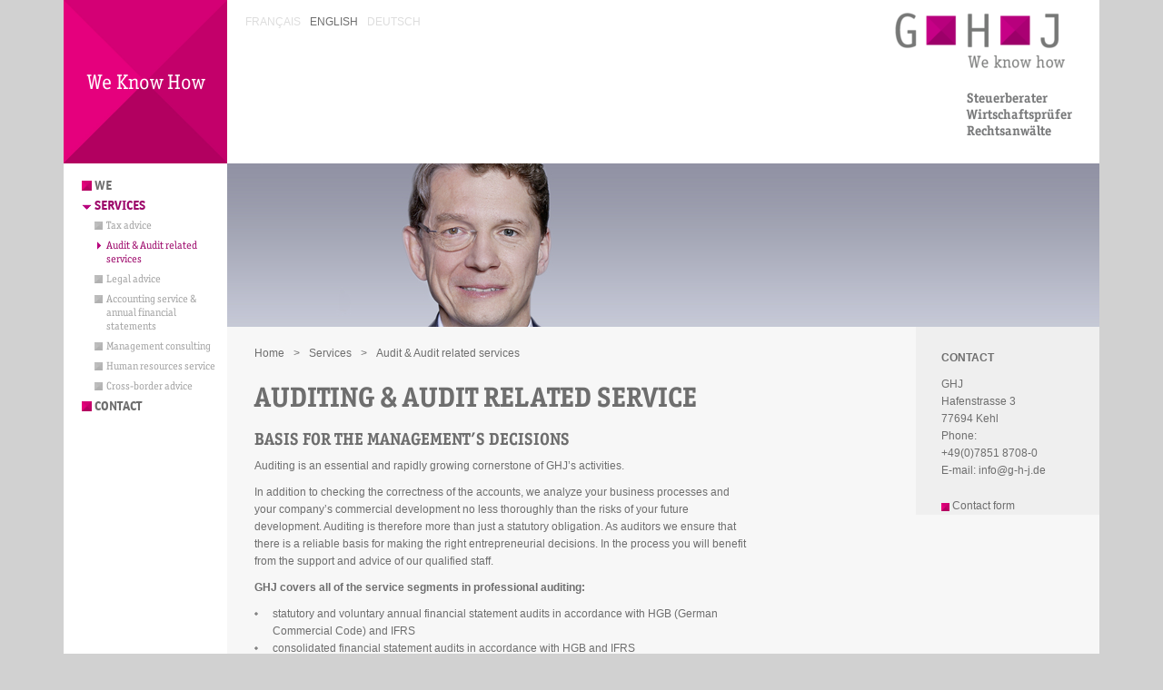

--- FILE ---
content_type: text/html; charset=utf-8
request_url: https://www.g-h-j.de/en/leistungen/wirtschaftspruefung.php
body_size: 3942
content:
<!DOCTYPE html>
<html lang="en" class="pagestatus-init">
  <head>
    <title>Auditing &amp; Audit related service - GHJ</title>
    <!--
      Diese Seite wurde mit Weblication® CMS erstellt.
      Weblication® ist ein Produkt der Scholl Communications AG in 77694 Kehl.
      Weitere Informationen finden Sie unter http://www.weblication.de bzw. http://scholl.de.
    -->
    <meta name="Description" content="Basis for the management’s decisions"/>
    <meta name="Keywords" content=""/>
    <meta name="Robots" content="index, noodp"/>
    <meta charset="UTF-8" />
    <meta name="viewport" content="width=device-width, initial-scale=1"/>
    <meta name="Generator" content="Weblication® CMS"/>
    <!--[if IE]><meta http-equiv="x-ua-compatible" content="IE=edge" /><![endif]-->
    <meta name="facebook-domain-verification" content="3xba98j0habf1b4ewheujgyxqxttzo"/>
    <!-- HREFLANG: Pfad: /fr/leistungen/wirtschaftspruefung.php --><link rel="alternate" hreflang="fr" href="https://www.g-h-j.de/fr/leistungen/wirtschaftspruefung.php"/>
<!-- HREFLANG: Pfad: /en/leistungen/wirtschaftspruefung.php --><link rel="alternate" hreflang="en" href="https://www.g-h-j.de/en/leistungen/wirtschaftspruefung.php"/>
<!-- HREFLANG: Pfad: /de/leistungen/wirtschaftspruefung.php --><link rel="alternate" hreflang="de" href="https://www.g-h-j.de/de/leistungen/wirtschaftspruefung.php"/>
    <link rel="shortcut icon" href="/wLayout/wGlobal/layout/images/favicon.ico"/>
    <link rel="icon" href="/wLayout/wGlobal/layout/images/favicon.ico"/>
    <link rel="apple-touch-icon" href="/wLayout/wGlobal/layout/images/apple-touch-icon.png"/>
    <link rel="canonical" href="/en/leistungen/wirtschaftspruefung.php"/>
        <script type="text/javascript">wNavidStandard='1266092578736';wProjectPath='/en';hdLimitDpr='1.5';lightboxType=''; </script>
    <link rel="stylesheet" href="/wLayout/wGlobal/layout/styles/optimized/design.css"/>
<link rel="stylesheet" href="/wLayout/wGlobal/layout/styles/optimized/font-awesome.min.css"/>
<link rel="stylesheet" href="/wLayout/wGlobal/layout/styles/optimized/jquery.fancybox.css"/>
    <!--[if IE 7]><link rel="stylesheet" type="text/css" href="/wLayout/wGlobal/layout/styles/design-ie7.css"/><![endif]-->
    <script>var wCe = "399a29";</script><script src="/wLayout/wGlobal/layout/scripts/items/jquery.js"></script>
<script src="/wLayout/wGlobal/layout/scripts/items/jquery-ui.js"></script>
<script src="/wLayout/wGlobal/layout/scripts/items/jquery.fancybox.js"></script>
<script src="/wLayout/wGlobal/layout/scripts/optimized/css.js"></script>
<script src="/wLayout/wGlobal/layout/scripts/optimized/ui.js"></script>
<script src="/wLayout/wGlobal/layout/scripts/optimized/design.js"></script>
<script src="/wLayout/wGlobal/layout/scripts/items/optimized/bannerSlider.js"></script>
  </head>
  <body class="body project-en subdir-leistungen object-default"><div id="blockMainOuter"><div id="blockMain"><div id="blockMainInner"><div id="blockTop"><div id="blockTopInner"><div id="wirWissenWie"><a href="/en/" title="Home"><span>We Know How</span></a></div><div id="blockTopLogo"><a id="logo" href="/en/" title="Home"><img src="/wLayout/wGlobal/layout/images/weblication/wThumbnails/logo-en-9677cdb8fe5f462g95607d5783385dcf.png" alt="Logo" height="61" width="195" data-src2x="/wLayout/wGlobal/layout/images/logo-en.png" data-size="5160"/></a><div id="languageSelector"><a class="lang" href="/fr/leistungen/wirtschaftspruefung.php"><img src="/wLayout/wGlobal/layout/images/flags/fr.gif" alt="Français" title="Français"/><span>Français</span></a><a class="langCurrent" href="/en/leistungen/wirtschaftspruefung.php"><img src="/wLayout/wGlobal/layout/images/flags/en.gif" alt="English" title="English"/><span>English</span></a><a class="lang" href="/de/leistungen/wirtschaftspruefung.php"><img src="/wLayout/wGlobal/layout/images/flags/de.gif" alt="Deutsch" title="Deutsch"/><span>Deutsch</span></a></div><div id="claim"><span>Steuerberater</span><span>Wirtschaftsprüfer</span><span>Rechtsanwälte</span></div><div class="clearBoth"> </div></div><div class="clearBoth"> </div></div></div><div id="blockBeforeLeftContentRight"><div id="blockBeforeLeftContentRightInner"><div id="blockLeft"><div id="blockLeftInner"><div id="navigationMain"><ul data-togglerText="Navigation" class="navLevelContainer navLevel1Container"><li class="navLevel navLevel1 navLevelDefault navLevel1Default "><a class="navLevel navLevel1 navLevelDefault navLevel1Default" href="/en/unternehmen/">We</a></li><li class="navLevel navLevel1 navLevelOpenDescendantSelected navLevel1OpenDescendantSelected "><a class="navLevel navLevel1 navLevelOpenDescendantSelected navLevel1OpenDescendantSelected" title="" href="/en/leistungen/">Services</a><ul class="navLevelContainer navLevel2Container"><li class="navLevel navLevel2 navLevelDefault navLevel2Default "><a class="navLevel navLevel2 navLevelDefault navLeve21Default" title="" href="/en/leistungen/steuerberatung.php">Tax advice</a></li><li class="navLevel navLevel2 navLevelSelected navLevel2Selected "><a class="navLevel navLevel2 navLevelSelected navLevel2Selected" title="" href="/en/leistungen/wirtschaftspruefung.php">Audit &amp; Audit related services</a></li><li class="navLevel navLevel2 navLevelDefault navLevel2Default "><a class="navLevel navLevel2 navLevelDefault navLeve21Default" title="" href="/en/leistungen/rechtsberatung.php">Legal advice</a></li><li class="navLevel navLevel2 navLevelDefault navLevel2Default "><a class="navLevel navLevel2 navLevelDefault navLeve21Default" title="" href="/en/leistungen/rechnungswesen-service.php">Accounting service &amp; annual financial statements</a></li><li class="navLevel navLevel2 navLevelDefault navLevel2Default "><a class="navLevel navLevel2 navLevelDefault navLeve21Default" title="" href="/en/leistungen/betriebswirtschaftliche-beratung.php">Management consulting</a></li><li class="navLevel navLevel2 navLevelDefault navLevel2Default "><a class="navLevel navLevel2 navLevelDefault navLeve21Default" title="" href="/en/leistungen/personalservice.php">Human resources service</a></li><li class="navLevel navLevel2 navLevelDefault navLevel2Default "><a class="navLevel navLevel2 navLevelDefault navLeve21Default" title="" href="/en/leistungen/grenzueberschreitend.php">Cross-border advice</a></li></ul></li><li class="navLevel navLevel1 navLevelDefault navLevel1Default "><a class="navLevel navLevel1 navLevelDefault navLevel1Default" href="/en/kontakt/">Contact</a></li></ul></div><div id="areaContent4Global"></div></div></div><div id="blockBefore" class="blockBefore"><div id="blockBeforeInner" class="blockBeforeInner"><div id="areaContent3Global"><div id="areaContent3Include" class="elementContentNavigation"><div class="elementStandard elementList elementList-bannerSlider elementList-bannerSlider_var26" id="list_7bd71961"><div class="listBannerSlider_var26 numberChanges-1" id="bannerSlider_7bd71961" data-fadetime="4" data-animation="fadeIn" data-animationduration="600" data-previewanimation="" data-preventeventsontouch="1" data-allowtouch="" data-embedtype="" data-numberentries="5" data-currententry="1" data-hasinit="0"><div class="listInner"><script type="text/javascript">/*<![CDATA[*/
              
                
              function selectEntry_7bd71961(position){               
                selectListEntryBannerSlider('7bd71961', position);                                             
              }   
              
              jQuery(document).ready(function(){
                var initDelay = ('' == '' ? 0 : parseInt('') * 1000);              
                if('' != ''){
                  window.bannerSliderObjects['7bd71961'] = {};
                  selectListEntryBannerSlider('7bd71961', parseInt(), {'animation' : 'none'});
                }                    
                window.setTimeout(function(){
                  initBannerSlider('7bd71961');               
                }, initDelay);
              });                                             
      
            /*]]>*/</script><div class="aaa listEntries listEntries5"><div class="listEntriesInner" id="listEntries_7bd71961"><div class="listEntry listEntry_1 listEntrySelected listEntrySelectedInit listEntryProgress listEntryObject-object.default listEntryObject-object.default_var"><div class="listEntryInner"><img src="/media/img/banner/weblication/wThumbnails/banner-person-3-47d29a6082c32f5gcfbc7c7710f23b09.jpg" alt="" height="180" width="960" class="listEntryImage" data-src2x="/media/img/banner/weblication/wThumbnails/banner-person-3-47d29a6082c32f5gcfbc7c7710f23b09@2x.jpg"/><div class="listEntryInfoLayer"><span class="invisible"> </span></div></div></div><div class="listEntry listEntry_2 listEntryObject-object.default listEntryObject-object.default_var"><div class="listEntryInner"><img src="/media/img/banner/banner-en/weblication/wThumbnails/header_wirtschaftsberatung_EN-5ec4df3ea1df902geb3a132770bb26e8.jpg" alt="" height="180" width="960" class="listEntryImage" data-src2x="/media/img/banner/banner-en/weblication/wThumbnails/header_wirtschaftsberatung_EN-5ec4df3ea1df902geb3a132770bb26e8@2x.jpg"/><div class="listEntryInfoLayer"><span class="invisible"> </span></div></div></div><div class="listEntry listEntry_3 listEntryObject-object.default listEntryObject-object.default_var"><div class="listEntryInner"><img src="/media/img/banner/banner-en/weblication/wThumbnails/header_rechtsberatung_EN-0feadd7c5452c0cg388d2f35d4afb074.jpg" alt="" height="180" width="960" class="listEntryImage" data-src2x="/media/img/banner/banner-en/weblication/wThumbnails/header_rechtsberatung_EN-0feadd7c5452c0cg388d2f35d4afb074@2x.jpg"/><div class="listEntryInfoLayer"><span class="invisible"> </span></div></div></div><div class="listEntry listEntry_4 listEntryObject-object.default listEntryObject-object.default_var"><div class="listEntryInner"><img src="/media/img/banner/banner-en/weblication/wThumbnails/header_grenzueberschreitend_EN-c45f3242eb46c5cg1bc9ea3a6d69647b.jpg" alt="" height="180" width="960" class="listEntryImage" data-src2x="/media/img/banner/banner-en/weblication/wThumbnails/header_grenzueberschreitend_EN-c45f3242eb46c5cg1bc9ea3a6d69647b@2x.jpg"/><div class="listEntryInfoLayer"><span class="invisible"> </span></div></div></div><div class="listEntry listEntry_5 listEntryObject-object.default listEntryObject-object.default_var"><div class="listEntryInner"><img src="/media/img/banner/banner-en/weblication/wThumbnails/header_steuerberatung_EN-7d420835270c2c0gfc46ba1d721ed051.jpg" alt="" height="180" width="960" class="listEntryImage" data-src2x="/media/img/banner/banner-en/weblication/wThumbnails/header_steuerberatung_EN-7d420835270c2c0gfc46ba1d721ed051@2x.jpg"/><div class="listEntryInfoLayer"><span class="invisible"> </span></div></div></div></div></div><div class="listMoverBack" onclick="selectEntry_7bd71961('-')"><div class="listMoverBackInner"> </div></div><div class="listMoverForward" onclick="selectEntry_7bd71961('+')"><div class="listMoverForwardInner"> </div></div></div></div></div></div><div class="elementContentPage" id="pageContent3"><!--CONTENT:START--><!--CONTENT:STOP--></div></div></div></div><div id="blockLeftContentRight"><div id="blockLeftContentRightInner"><div id="blockContent" class="blockContent"><div id="blockContentInner" class="blockContentInner"><div id="navigationBreadcrumb"><div><a href="/en/">Home</a><a title="" href="/en/leistungen/">Services</a><a title="" href="/en/leistungen/wirtschaftspruefung.php">Audit &amp; Audit related services</a></div></div><!--CONTENT:START--><div class="elementStandard elementHeadline elementHeadline_var0" id="anchor_e69905d6_Auditing---Audit-related-service"><h1>Auditing &amp; Audit related service</h1></div><div class="elementStandard elementHeadline elementHeadline_var0" id="anchor_96d7a234_Basis-for-the-management---s-decisions"><h2>Basis for the management’s decisions</h2></div><div class="elementStandard elementText"><p>Auditing is an essential and rapidly growing cornerstone of GHJ’s activities.</p>
<p>In addition to checking the correctness of the accounts, we analyze your business processes and your company’s commercial development no less thoroughly than the risks of your future development. Auditing is therefore more than just a statutory obligation. As auditors we ensure that there is a reliable basis for making the right entrepreneurial decisions. In the process you will benefit from the support and advice of our qualified staff. </p>
<p><strong>GHJ covers all of the service segments in professional auditing:</strong></p><ul><li>statutory and voluntary annual financial statement audits in accordance with HGB (German Commercial Code) and IFRS</li><li>consolidated financial statement audits in accordance with HGB and IFRS</li><li>review of annual financial statements or reporting packages</li><li>reviews in connection with the foundation, acquisition, disposal or transformation of companies and participating interests</li><li>audits in accordance with German Renewable Energy Act (EEG) and the German Combined Heat and Power Generation Act (KWK-G)</li><li>due diligence analyses</li><li>audit of reorganization concepts</li><li>special audits (e.g. in accordance with the German Law on Budgetary Procedures (HGrG), the German Real Estate Agent and Commercial Construction Industry Ordinance, (MaBV) and the German Packaging Ordinance (VerpackV)</li></ul></div><!--CONTENT:STOP--><div id="areaContent6Global"><!--CONTENT:START--><!--CONTENT:STOP--></div></div></div><div id="blockRight"><div id="blockRightInner"><div id="areaContent2Global"><div class="elementIncludeGroup"><div class="elementStandard elementText"><p><strong>CONTACT</strong></p>
<p>GHJ<br/>
Hafenstrasse 3<br/>77694 Kehl<br/>
Phone: <br/>+49(0)7851 8708-0<br/>
E-mail: <a href="#wEmpty" onclick="wSendMailNospam('info|g-h-j.de');return false;">info@g-h-j.de</a></p></div><div class="elementStandard elementLink elementLink_var0"><a href="/en/kontakt/" title="Contact form" class="intern">Contact form</a></div></div><div id="areaContent2Include" class="elementContentNavigation"></div><div class="elementContentPage" id="pageContent2"><!--CONTENT:START--><!--CONTENT:STOP--></div></div></div></div><div class="clearBoth"> </div></div></div></div></div></div></div><div id="blockBottom"><div id="blockBottomInner"><div id="areaContent5Global"><div id="areaContent5GlobalInner"></div></div><div id="navigationMeta"><ul><li class="navLevel navLevel1 navLevelDefault navLevel1Default "><a class="navLevel navLevel1 navLevelDefault navLevel1Default " title="" href="/en/kontakt/">Contact</a></li><li class="navLevel navLevel1 navLevelDefault navLevel1Default "><a class="navLevel navLevel1 navLevelDefault navLevel1Default " title="" href="/en/kontakt/anfahrt.php">Map</a></li><li class="navLevel navLevel1 navLevelDefault navLevel1Default "><a class="navLevel navLevel1 navLevelDefault navLevel1Default " title="" href="/en/impressum/">Imprint</a></li><li class="navLevel navLevel1 navLevelDefault navLevel1Default "><a class="navLevel navLevel1 navLevelDefault navLevel1Default " title="" href="/en/datenschutz/">Disclaimer</a></li><li class="navLevelDummy"><span></span></li></ul></div><div class="clearBoth"> </div></div></div><div id="blockPost"><div id="blockPostInner"><div id="areaContent7Global"><!--CONTENT:START--><!--CONTENT:STOP--></div></div></div></div>
    
     
       <div id="cookieNotice">
         <div class="cookie-info">This website uses cookies. By using the website you agree to the use of cookies. 
 <a href="/en/datenschutz/">privacy information</a>
</div><button id="cookieNoticeCloser" onclick="document.cookie = 'hideCookieNotice=1;path=/;expires=Fri, 31 Dec 9999 23:59:59 GMT';jQuery('#cookieNotice').slideUp()">Close</button>
                </div>
     
   </body>
</html>


--- FILE ---
content_type: application/javascript
request_url: https://www.g-h-j.de/wLayout/wGlobal/layout/scripts/items/optimized/bannerSlider.js
body_size: 4229
content:
if(typeof(window.bannerSliderObjects) == 'undefined'){  window.bannerSliderObjects = {};}function initBannerSlider(listId, preselectedEntry){  window.bannerSliderObjects[listId] = {};                window.bannerSliderObjects[listId]['numberChanges'] = -1;  var fadeTime             = jQuery('#bannerSlider_' + listId).data('fadetime');  var animation            = jQuery('#bannerSlider_' + listId).data('animation');  var animationDuration    = jQuery('#bannerSlider_' + listId).data('animationduration');  var numberEntries        = jQuery('#bannerSlider_' + listId).data('numberentries');                          var currentEntry         = jQuery('#bannerSlider_' + listId).data('currententry');  var preventEventsOnTouch = jQuery('#bannerSlider_' + listId).data('preventeventsontouch');  var allowtouch           = jQuery('#bannerSlider_' + listId).data('allowtouch');      onAfterSelectListEntryBannerSlider(listId, 0, true);                   if(typeof(fadeTime) != 'undefined' && fadeTime != '' && fadeTime != 0){    jQuery('#bannerSlider_' + listId).data('intervalcount', 1);    window.bannerSliderObjects[listId]['interval'] = window.setInterval(function(){jQuery('#bannerSlider_' + listId).data('intervalcount', jQuery('#bannerSlider_' + listId).data('intervalcount') + 1);if(jQuery('#bannerSlider_' + listId).data('intervalcount') >= 128){window.clearInterval(window.bannerSliderObjects[listId]['interval'])};selectListEntryBannerSlider(listId, "+")}, fadeTime * 1000);    jQuery(window).blur(function(){      window.clearInterval(window.bannerSliderObjects[listId]['interval']);    });    jQuery(window).focus(function(){      window.clearInterval(window.bannerSliderObjects[listId]['interval']);      window.bannerSliderObjects[listId]['interval'] = window.setInterval(function(){jQuery('#bannerSlider_' + listId).data('intervalcount', jQuery('#bannerSlider_' + listId).data('intervalcount') + 1);if(jQuery('#bannerSlider_' + listId).data('intervalcount') >= 128){window.clearInterval(window.bannerSliderObjects[listId]['interval'])};selectListEntryBannerSlider(listId, "+")}, fadeTime * 1000);    });  }                                                                                                                                                    if(jQuery('#bannerSlider_' + listId + ' .listEntries .listEntry').length > 1 && allowtouch != 'no'){    if(window.name.indexOf('fancy') == -1 && /(slide|scroll)/.test(animation) && ('ontouchstart' in window || window.DocumentTouch && document instanceof DocumentTouch)){      jQuery('body').bind('touchstart', function(event){                  if(jQuery(event.target).closest('#bannerSlider_' + listId + ' .listEntries').length != 0){                   window.bannerSliderObjects[listId]['mouseStartX'] = event.originalEvent.touches[0].pageX;          window.bannerSliderObjects[listId]['mouseStartY'] = event.originalEvent.touches[0].pageY;          window.bannerSliderObjects[listId]['mouseStartInnerMarginLeft'] = parseInt(jQuery('#listEntries_' + listId).css('margin-left'));          window.bannerSliderObjects[listId]['touchdirection'] = '';                }                                                                                                                                    });            jQuery('body').bind('touchmove', function(event){         if(window.bannerSliderObjects[listId] && window.bannerSliderObjects[listId]['mouseStartX']){              window.bannerSliderObjects[listId]['mouseX'] = event.originalEvent.touches[0].pageX;          window.bannerSliderObjects[listId]['mouseY'] = event.originalEvent.touches[0].pageY;          window.bannerSliderObjects[listId]['divX']   = window.bannerSliderObjects[listId]['mouseX'] - window.bannerSliderObjects[listId]['mouseStartX'];          window.bannerSliderObjects[listId]['divY']   = window.bannerSliderObjects[listId]['mouseY'] - window.bannerSliderObjects[listId]['mouseStartY'];          var diffX = window.bannerSliderObjects[listId]['divX'] > 0 ? window.bannerSliderObjects[listId]['divX'] : - window.bannerSliderObjects[listId]['divX'];          var diffY = window.bannerSliderObjects[listId]['divY'] > 0 ? window.bannerSliderObjects[listId]['divY'] : - window.bannerSliderObjects[listId]['divY'];          if(diffX > 10 && diffX > diffY){            listEntryBannerSliderMove(listId);            window.bannerSliderObjects[listId]['touchdirection'] = 'h';            if(preventEventsOnTouch == '1'){              event.preventDefault();            }              }          else if(window.bannerSliderObjects[listId]['touchdirection'] == ''){            window.bannerSliderObjects[listId]['touchdirection'] = 'v';                    }        }      });            jQuery('body').bind('touchend', function(event){          if(jQuery(event.target).closest('#bannerSlider_' + listId + ' .listEntries').length != 0){          //event.preventDefault();           if(window.bannerSliderObjects[listId] && window.bannerSliderObjects[listId]['mouseStartX']){             if(window.bannerSliderObjects[listId]['touchdirection'] == 'h'){              bannerSliderMoveEnd(listId);                      }           }        }      });    }                                                            jQuery('#bannerSlider_' + listId + ' .listEntries').mousedown(function(event){      window.clearInterval(window.bannerSliderObjects[listId]['interval']);      event.preventDefault ? event.preventDefault() : event.returnValue = false;      event.stopPropagation ? event.stopPropagation() : event.cancelBubble = true;      window.bannerSliderObjects[listId]['mouseStartX'] = event.pageX;      window.bannerSliderObjects[listId]['mouseStartInnerMarginLeft'] = parseInt(jQuery('#listEntries_' + listId).css('margin-left'));          });        jQuery(document).mousemove(function(event){      if(window.bannerSliderObjects[listId] && window.bannerSliderObjects[listId]['mouseStartX']){          window.bannerSliderObjects[listId]['mouseX'] = event.pageX;        window.bannerSliderObjects[listId]['divX'] = window.bannerSliderObjects[listId]['mouseX'] - window.bannerSliderObjects[listId]['mouseStartX'];        listEntryBannerSliderMove(listId);       }    });        jQuery(document).mouseup(function(e){      if(window.bannerSliderObjects[listId] && window.bannerSliderObjects[listId]['mouseStartX']){        bannerSliderMoveEnd(listId);      }    });  }        jQuery('#listEntries_' + listId + ' .listEntryProgress').removeClass('listEntryProgress');        if(animation == 'scrollHorizontal'){    var scrollingElement      = jQuery('#bannerSlider_' + listId).find('.listEntries');    var scrollingElementInner = jQuery('#bannerSlider_' + listId).find('.listEntriesInner');      scrollingElementInner.children('*').each(function(index){       jQuery(this).css('width', jQuery(this).width());    });    var lastElementInner      = scrollingElementInner.children('*:last');      var marginRight           = isNaN(lastElementInner.css('margin-right')) ? 0 : Math.round(lastElementInner.css('margin-right'));    var offsetRightLastElementInner = lastElementInner.get(0).offsetLeft + lastElementInner.outerWidth() + marginRight;        scrollingElementInner.css({'width' : String(offsetRightLastElementInner) + 'px'});        jQuery('#bannerSlider_' + listId + ' .listMoverForward').removeAttr('onclick').click(function(){      var scrollingElement      = jQuery(this).parent().parent().find('.listEntries');      var scrollingElementInner = jQuery(this).parent().parent().find('.listEntriesInner');      var movingWidth  = scrollingElement.innerWidth();      var innerWidth   = scrollingElementInner.width();        var right        = - (Math.round(scrollingElement.width()) - (isNaN(parseInt(scrollingElementInner.css('margin-left'))) ? 0 : Math.round(parseFloat(scrollingElementInner.css('margin-left')))) - scrollingElementInner.width());      var rest         = right % movingWidth;            if(right < 20){        movingWidth = 0;      }                else if(right < movingWidth + 20){        movingWidth = right;      }      else if(rest < -20){        movingWidth = rest;      }                  var duration = animationDuration;      if(right > 0){          scrollingElementInner.animate({'margin-left' : '-=' + String(movingWidth)}, {'duration' : duration, 'done' : function(){          var leftContainer = parseInt(jQuery('#listEntries_' + listId).css('margin-left'));          var position = 1;          var minLeft  = 1000000;          var curLeft  = 0;                    jQuery('#listEntries_' + listId + ' .listEntry').each(function(index){            curLeft = Math.abs(jQuery(this).position().left + leftContainer);            if(curLeft < minLeft){              minLeft = curLeft;              position = index + 1;            }          });          var rightNew = - (Math.round(scrollingElement.width()) - (isNaN(parseInt(scrollingElementInner.css('margin-left'))) ? 0 : Math.round(parseFloat(scrollingElementInner.css('margin-left')))) - scrollingElementInner.width());          if(rightNew == 0){            jQuery('#bannerSlider_' + listId).addClass('lastEntryVisible');          }          else{            jQuery('#bannerSlider_' + listId).removeClass('lastEntryVisible');          }          jQuery('#bannerSlider_' + listId).data('currententry', position);                                          selectListEntryBannerSliderPreview(listId, position);              onAfterSelectListEntryBannerSlider(listId, position - 1);          }});            }     });    jQuery('#bannerSlider_' + listId + ' .listMoverBack').removeAttr('onclick').click(function(){      var scrollingElement      = jQuery(this).parent().parent().find('.listEntries');      var scrollingElementInner = jQuery(this).parent().parent().find('.listEntriesInner');      var movingWidth  = scrollingElement.innerWidth();      var innerWidth   = scrollingElementInner.width();        var left         = parseInt(scrollingElementInner.css('margin-left'));      var rest         = left % movingWidth;      if(rest > -20){        movingWidth = movingWidth - rest;      }      else{        movingWidth = rest != 0 ? -rest : movingWidth;      }                         jQuery('#bannerSlider_' + listId).removeClass('lastEntryVisible');                      var duration = animationDuration;      if(left < 0){        scrollingElementInner.animate({'margin-left' : '+=' + String(movingWidth)}, {'duration' : duration, 'done' : function(){          var leftContainer = parseInt(jQuery('#listEntries_' + listId).css('margin-left'));          var position = 1;          var minLeft  = 1000000;          var curLeft  = 0;                    jQuery('#listEntries_' + listId + ' .listEntry').each(function(index){            curLeft = Math.abs(jQuery(this).position().left + leftContainer);            if(curLeft < minLeft){              minLeft = curLeft;              position = index + 1;            }          });            jQuery('#bannerSlider_' + listId).data('currententry', position);                                          selectListEntryBannerSliderPreview(listId, position);              onAfterSelectListEntryBannerSlider(listId, position - 1);          }});              }    });      }      jQuery('#listEntries_' + listId + ' .listEntrySelectedInit').addClass('listEntrySelectedReady');               }function listEntryBannerSliderMove(listId){  var numberEntries     = jQuery('#bannerSlider_' + listId).data('numberentries');  var currentEntry      = jQuery('#bannerSlider_' + listId).data('currententry');  var animation         = jQuery('#bannerSlider_' + listId).data('animation');    var positionNext      = currentEntry + 1;  var positionPrev      = currentEntry - 1;        if(positionNext > numberEntries){    positionNext = 1;  }  if(positionPrev < 0){    positionPrev = numberEntries;  }        var slideWidth        = jQuery('#listEntries_' + listId + ' .listEntry:eq(' + String(currentEntry - 1) + ')').width();  var widthSlideCurrent = jQuery('#listEntries_' + listId + ' .listEntry:eq(' + String(currentEntry - 1) + ')').innerWidth()                       if(animation == 'scrollHorizontal'){    var scrollingElement      = jQuery('#listEntries_' + listId).parent();    var scrollingElementInner = jQuery('#listEntries_' + listId);    var movingWidth  = scrollingElement.innerWidth();    var innerWidth   = scrollingElementInner.width();      var right        = - (Math.round(scrollingElement.width()) - (isNaN(parseInt(scrollingElementInner.css('margin-left'))) ? 0 : Math.round(parseFloat(scrollingElementInner.css('margin-left')))) - scrollingElementInner.width());    var rest         = right % movingWidth;        if(right < 20){      movingWidth = 0;    }              else if(right < movingWidth + 20){      movingWidth = right;    }    else if(rest < -20){      movingWidth = rest;    }      if(window.bannerSliderObjects[listId]['divX'] < 0 && (scrollingElement.width() - scrollingElementInner.width()) < window.bannerSliderObjects[listId]['mouseStartInnerMarginLeft'] + window.bannerSliderObjects[listId]['divX']){             scrollingElementInner.css({'margin-left' : String(window.bannerSliderObjects[listId]['mouseStartInnerMarginLeft'] + window.bannerSliderObjects[listId]['divX']) + 'px'});      }    else if(window.bannerSliderObjects[listId]['divX'] > 0 && window.bannerSliderObjects[listId]['mouseStartInnerMarginLeft'] + window.bannerSliderObjects[listId]['divX'] < 0){             scrollingElementInner.css({'margin-left' : String(window.bannerSliderObjects[listId]['mouseStartInnerMarginLeft'] + window.bannerSliderObjects[listId]['divX']) + 'px'});      }         }  else if(animation == 'slideHorizontal'){    if(window.bannerSliderObjects[listId]['divX'] > 0){      if(typeof jQuery('#listEntries_' + listId + ' .listEntry:eq(' + String(positionPrev - 1) + ')').data('position') == 'undefined'){        jQuery('#listEntries_' + listId + ' .listEntry:eq(' + String(positionPrev - 1) + ')').data('position', jQuery('#listEntries_' + listId + ' .listEntry:eq(' + String(positionPrev - 1) + ')').css('position'));      }             jQuery('#listEntries_' + listId + ' .listEntry:eq(' + String(positionPrev - 1) + ')').css({position: 'absolute', display: 'block', width: '100%', top: 0, left: String(window.bannerSliderObjects[listId]['divX'] - slideWidth) +  'px'});;      jQuery('#listEntries_' + listId + ' .listEntry:eq(' + String(currentEntry - 1) + ')').css({width: String(widthSlideCurrent) + 'px', display: 'block', 'margin-left' : window.bannerSliderObjects[listId]['divX']});    }    else if(window.bannerSliderObjects[listId]['divX'] < 0){      if(typeof jQuery('#listEntries_' + listId + ' .listEntry:eq(' + String(positionNext - 1) + ')').data('position') == 'undefined'){        jQuery('#listEntries_' + listId + ' .listEntry:eq(' + String(positionNext - 1) + ')').data('position', jQuery('#listEntries_' + listId + ' .listEntry:eq(' + String(positionNext - 1) + ')').css('position'));      }             jQuery('#listEntries_' + listId + ' .listEntry:eq(' + String(positionNext - 1) + ')').css({position: 'absolute', display: 'block', width: '100%', top: 0, left: String(slideWidth + window.bannerSliderObjects[listId]['divX']) +  'px'});;      jQuery('#listEntries_' + listId + ' .listEntry:eq(' + String(currentEntry - 1) + ')').css({width: String(widthSlideCurrent) + 'px', display: 'block', 'margin-left' : window.bannerSliderObjects[listId]['divX']});    }      }  else if(animation == 'slideFromRight'){    if(window.bannerSliderObjects[listId]['divX'] < 0){      if(typeof jQuery('#listEntries_' + listId + ' .listEntry:eq(' + String(positionNext - 1) + ')').data('position') == 'undefined'){        jQuery('#listEntries_' + listId + ' .listEntry:eq(' + String(positionNext - 1) + ')').data('position', jQuery('#listEntries_' + listId + ' .listEntry:eq(' + String(positionNext - 1) + ')').css('position'));      }             jQuery('#listEntries_' + listId + ' .listEntry:eq(' + String(positionNext - 1) + ')').css({position: 'absolute', display: 'block', width: '100%', top: 0, left: String(slideWidth + window.bannerSliderObjects[listId]['divX']) +  'px'});;      jQuery('#listEntries_' + listId + ' .listEntry:eq(' + String(currentEntry - 1) + ')').css({width: String(widthSlideCurrent) + 'px', display: 'block', 'margin-left' : window.bannerSliderObjects[listId]['divX']});    }  }    }function bannerSliderMoveEnd(listId){  var currentEntry      = jQuery('#bannerSlider_' + listId).data('currententry');  var numberEntries     = jQuery('#bannerSlider_' + listId).data('numberentries');  var animation         = jQuery('#bannerSlider_' + listId).data('animation');                var positionNext      = currentEntry + 1;  var positionPrev      = currentEntry - 1;        if(positionNext > numberEntries){    positionNext = 1;  }  if(positionPrev <= 0){    positionPrev = numberEntries;  }    window.bannerSliderObjects[listId]['mouseStartX'] = null;  window.bannerSliderObjects[listId]['mouseX'] = null;  window.clearInterval(window.bannerSliderObjects[listId]['interval']);    //console.log('divx:' + window.bannerSliderObjects[listId]['divX']);    if(animation == 'scrollHorizontal'){    var scrollingElement      = jQuery('#listEntries_' + listId).parent();    var scrollingElementInner = jQuery('#listEntries_' + listId);    var widthEntry            = scrollingElementInner.find('.listEntry').width();     var marginLeftInner       = parseInt(scrollingElementInner.css('margin-left'));    var positionNew           = Math.round((-marginLeftInner / widthEntry) + 1.1);    selectListEntryBannerSlider(listId, positionNew);  }    else if(animation == 'slideHorizontal'){                   if(window.bannerSliderObjects[listId]['divX'] > 0){                 selectListEntryBannerSlider(listId, positionPrev, {'directionFrom' : 'left'});    }    else if(window.bannerSliderObjects[listId]['divX'] < 0){                   selectListEntryBannerSlider(listId, positionNext, {'directionFrom' : 'right'});    }            }       else if(animation == 'slideFromRight'){                   if(window.bannerSliderObjects[listId]['divX'] < 0){                   selectListEntryBannerSlider(listId, positionNext, {});    }      }  window.bannerSliderObjects[listId]['divX'] = 0;}function selectListEntryBannerSlider(listId, position, options){  //console.log(listId + ', ' + position);    options = options || {};    if(jQuery('#listEntries_' + listId).data('entryactive') == '1'){        return false;  }      if(!window.bannerSliderObjects[listId]){    return false;  }    var fadeTime          = jQuery('#bannerSlider_' + listId).data('fadetime');  var animation         = jQuery('#bannerSlider_' + listId).data('animation');  var animationDuration = jQuery('#bannerSlider_' + listId).data('animationduration');  var previewAnimation  = jQuery('#bannerSlider_' + listId).data('previewanimation');  var numberEntries     = jQuery('#bannerSlider_' + listId).data('numberentries');                          var currentEntry      = jQuery('#bannerSlider_' + listId).data('currententry');  var embedType         = jQuery('#bannerSlider_' + listId).data('embedtype');        if(options['animation']){    animation = options['animation'];  }      if(position == '+'){    position = currentEntry < numberEntries ? parseInt(currentEntry) + 1 : 1;   }  else if(position == '-'){                                                                                            position = currentEntry != 1 ? parseInt(currentEntry) - 1 : numberEntries;                  }  else if(position == 'init'){    position = 1;                }       //console.log(position + ' ' + currentEntry);  if(position == currentEntry && animation != 'scrollHorizontal'){                return false;              }    if(typeof(fadeTime) != 'undefined' && fadeTime != '' && fadeTime != 0){    window.clearInterval(window.bannerSliderObjects[listId]['interval']);    window.bannerSliderObjects[listId]['interval'] = window.setInterval(function(){jQuery('#bannerSlider_' + listId).data('intervalcount', jQuery('#bannerSlider_' + listId).data('intervalcount') + 1);if(jQuery('#bannerSlider_' + listId).data('intervalcount') >= 128){window.clearInterval(window.bannerSliderObjects[listId]['interval'])};selectListEntryBannerSlider(listId, "+")}, fadeTime * 1000);  }           jQuery('#bannerSlider_' + listId).data('currententry', position);                                  jQuery('#listEntries_' + listId).data('entryactive', 1);    //console.log(currentEntry + ' / ' + position);  //console.log(options['directionFrom']);      if(typeof options['directionFrom'] == 'undefined'){    if(position == 1 &&  currentEntry > 2){      options['directionFrom'] = 'right';    }    else if(currentEntry == 1 && position > 2){      options['directionFrom'] = 'left';    }          else if(currentEntry - position < 0){      options['directionFrom'] = 'right';    }    else{      options['directionFrom'] = 'left';        }    }    //console.log(options['directionFrom']);      jQuery('#listEntries_' + listId + ' .listEntrySelectedInit').removeClass('listEntrySelectedInit');  jQuery('#listEntries_' + listId + ' .listEntrySelectedReady').removeClass('listEntrySelectedReady');    jQuery('#listEntries_' + listId + ' .listEntryProgress').removeClass('listEntryProgress');  jQuery('#listEntries_' + listId + ' .listEntryFadingIn').removeClass('listEntryFadingIn');  jQuery('#listEntries_' + listId + ' .listEntryFadingOut').removeClass('listEntryFadingOut');  jQuery('#listEntries_' + listId + ' .listEntry:eq(' + String(currentEntry - 1) + ')').addClass('listEntryFadingOut');     jQuery('#listEntries_' + listId + ' .listEntry:eq(' + String(position - 1) + ')').addClass('listEntryFadingIn');         if(animation == 'slideFromRight' || animation == 'slideHorizontal' && options['directionFrom'] == 'right'){                  var slideWidth             = jQuery('#listEntries_' + listId + ' .listEntry:eq(' + String(currentEntry - 1) + ')').width();    var widthSlideCurrent      = jQuery('#listEntries_' + listId + ' .listEntry:eq(' + String(currentEntry - 1) + ')').innerWidth();    var marginLeftSlideCurrent = jQuery('#listEntries_' + listId + ' .listEntry:eq(' + String(currentEntry - 1) + ')').css('marginLeft');    if(typeof jQuery('#listEntries_' + listId + ' .listEntry:eq(' + String(position - 1) + ')').data('position') == 'undefined'){      jQuery('#listEntries_' + listId + ' .listEntry:eq(' + String(position - 1) + ')').data('position', jQuery('#listEntries_' + listId + ' .listEntry:eq(' + String(position - 1) + ')').css('position'));    }    jQuery('#listEntries_' + listId + ' .listEntry:eq(' + String(position - 1) + ')').css({position: 'absolute', display: 'block', width: '100%', top: 0, left: String(slideWidth + parseInt(marginLeftSlideCurrent)) +  'px'});    jQuery('#listEntries_' + listId + ' .listEntry:eq(' + String(currentEntry - 1) + ')').css({width: String(widthSlideCurrent) + 'px', display: 'block'});        jQuery('#listEntries_' + listId + ' .listEntry:eq(' + String(currentEntry - 1) + ')').animate({'marginLeft': '-=' + String(slideWidth + parseInt(marginLeftSlideCurrent))}, animationDuration, function(){      jQuery(this).css({display: 'none', marginLeft: 0, zIndex: 0});    });                                 jQuery('#listEntries_' + listId + ' .listEntry:eq(' + String(position - 1) + ')').animate({'left': '-=' + String(slideWidth + parseInt(marginLeftSlideCurrent))}, animationDuration, function(){      //console.log(jQuery(this).data('position'));      jQuery(this).css({display: 'block', position: jQuery(this).data('position'), marginLeft: 0, zIndex: 0});      jQuery('#listEntries_' + listId + ' .listEntry:eq(' + String(currentEntry - 1) + ')').hide();      jQuery('#listEntries_' + listId).data('entryactive', '');       jQuery('#listEntries_' + listId + ' .listEntryFadingIn').removeClass('listEntryFadingIn');      jQuery('#listEntries_' + listId + ' .listEntryFadingOut').removeClass('listEntryFadingOut');              jQuery('#listEntries_' + listId + ' .listEntry:eq(' + String(currentEntry - 1) + ')').removeClass('listEntrySelected');             jQuery('#listEntries_' + listId + ' .listEntry:eq(' + String(position - 1) + ')').addClass('listEntrySelected');                      });                             }                                                                           else if(animation == 'slideHorizontal'){                  var slideWidth             = jQuery('#listEntries_' + listId + ' .listEntry:eq(' + String(currentEntry - 1) + ')').width();    var widthSlideCurrent      = jQuery('#listEntries_' + listId + ' .listEntry:eq(' + String(currentEntry - 1) + ')').innerWidth();    var marginLeftSlideCurrent = jQuery('#listEntries_' + listId + ' .listEntry:eq(' + String(currentEntry - 1) + ')').css('marginLeft');    if(typeof jQuery('#listEntries_' + listId + ' .listEntry:eq(' + String(position - 1) + ')').data('position') == 'undefined'){      jQuery('#listEntries_' + listId + ' .listEntry:eq(' + String(position - 1) + ')').data('position', jQuery('#listEntries_' + listId + ' .listEntry:eq(' + String(position - 1) + ')').css('position'));    }    jQuery('#listEntries_' + listId + ' .listEntry:eq(' + String(position - 1) + ')').css({position: 'absolute', display: 'block', width: '100%', top: 0, left: String(parseInt(marginLeftSlideCurrent) - slideWidth) +  'px'});    jQuery('#listEntries_' + listId + ' .listEntry:eq(' + String(currentEntry - 1) + ')').css({width: String(widthSlideCurrent) + 'px', display: 'block'});        jQuery('#listEntries_' + listId + ' .listEntry:eq(' + String(currentEntry - 1) + ')').animate({'marginLeft': '+=' + String(slideWidth - parseInt(marginLeftSlideCurrent))}, animationDuration, function(){      jQuery(this).css({display: 'none', marginLeft: 0, zIndex: 0});    });                                     jQuery('#listEntries_' + listId + ' .listEntry:eq(' + String(position - 1) + ')').animate({'left': '+=' + String(slideWidth - parseInt(marginLeftSlideCurrent))}, animationDuration, function(){      jQuery(this).css({display: 'block', position: jQuery(this).data('position'), marginLeft: 0, zIndex: 0});      jQuery('#listEntries_' + listId + ' .listEntry:eq(' + String(currentEntry - 1) + ')').hide();      jQuery('#listEntries_' + listId).data('entryactive', '');                             jQuery('#listEntries_' + listId + ' .listEntryFadingIn').removeClass('listEntryFadingIn');      jQuery('#listEntries_' + listId + ' .listEntryFadingOut').removeClass('listEntryFadingOut');       jQuery('#listEntries_' + listId + ' .listEntry:eq(' + String(currentEntry - 1) + ')').removeClass('listEntrySelected');              jQuery('#listEntries_' + listId + ' .listEntry:eq(' + String(position - 1) + ')').addClass('listEntrySelected');    });                             }  else if(animation == 'overlapFromRight'){                   var slideWidth = jQuery('#listEntries_' + listId + ' .listEntry:eq(' + String(currentEntry - 1) + ')').width();    jQuery('#listEntries_' + listId + ' .listEntry:eq(' + String(position - 1) + ')').css({position: 'absolute', display: 'block', width: '100%', top: 0, left: String(slideWidth) +  'px', zIndex: window.bannerSliderObjects[listId]['numberChanges']});                                    jQuery('#listEntries_' + listId + ' .listEntry:eq(' + String(position - 1) + ')').animate({'marginLeft': '-=' + String(slideWidth)}, animationDuration, function(){       jQuery(this).css({display: 'block', position: 'static', marginLeft: 0, zIndex: 0});      jQuery('#listEntries_' + listId + ' .listEntry:eq(' + String(currentEntry - 1) + ')').css({position: 'static', display: 'none'});      jQuery('#listEntries_' + listId).data('entryactive', '');       jQuery('#listEntries_' + listId + ' .listEntryFadingIn').removeClass('listEntryFadingIn');      jQuery('#listEntries_' + listId + ' .listEntryFadingOut').removeClass('listEntryFadingOut');       jQuery('#listEntries_' + listId + ' .listEntry:eq(' + String(currentEntry - 1) + ')').removeClass('listEntrySelected');              jQuery('#listEntries_' + listId + ' .listEntry:eq(' + String(position - 1) + ')').addClass('listEntrySelected');             });                             }  else if(animation == 'overlapFromTop'){      var slideHeight = jQuery('#listEntries_' + listId + ' .listEntry:eq(' + String(currentEntry - 1) + ')').height();    jQuery('#listEntries_' + listId + ' .listEntry:eq(' + String(position - 1) + ')').css({position: 'absolute', display: 'block', width: '100%', top: '-' + String(slideHeight) +  'px', left: 0, zIndex: window.bannerSliderObjects[listId]['numberChanges']});                                    jQuery('#listEntries_' + listId + ' .listEntry:eq(' + String(position - 1) + ')').animate({'top': '+=' + String(slideHeight)}, animationDuration, function(){      jQuery(this).css({display: 'block', position: 'static', marginLeft: 0, zIndex: 0});      jQuery('#listEntries_' + listId).data('entryactive', '');      jQuery('#listEntries_' + listId + ' .listEntryFadingIn').removeClass('listEntryFadingIn');      jQuery('#listEntries_' + listId + ' .listEntryFadingOut').removeClass('listEntryFadingOut');       jQuery('#listEntries_' + listId + ' .listEntry:eq(' + String(currentEntry - 1) + ')').removeClass('listEntrySelected');              jQuery('#listEntries_' + listId + ' .listEntry:eq(' + String(position - 1) + ')').addClass('listEntrySelected');                            });                             }  else if(animation == 'scrollHorizontal'){    var leftContainer = parseInt(jQuery('#listEntries_' + listId).css('margin-left'));    var leftEntry     = jQuery('#listEntries_' + listId + ' .listEntry:eq(' + String(position - 1) + ')').position().left;       var leftDiff      = leftEntry + leftContainer;        var movingWidth = String(leftDiff) + 'px';    var scrollingElement      = jQuery('#listEntries_' + listId).parent();    var scrollingElementInner = jQuery('#listEntries_' + listId);    scrollingElementInner.animate({'margin-left' : '-=' + String(movingWidth)}, animationDuration, function(){           var rightNew = - (Math.round(scrollingElement.width()) - (isNaN(parseInt(scrollingElementInner.css('margin-left'))) ? 0 : Math.round(parseFloat(scrollingElementInner.css('margin-left')))) - scrollingElementInner.width());      if(rightNew == 0){        jQuery('#bannerSlider_' + listId).addClass('lastEntryVisible');      }      else{        jQuery('#bannerSlider_' + listId).removeClass('lastEntryVisible');      }     });          jQuery('#listEntries_' + listId).data('entryactive', '');     jQuery('#listEntries_' + listId + ' .listEntryFadingIn').removeClass('listEntryFadingIn');    jQuery('#listEntries_' + listId + ' .listEntryFadingOut').removeClass('listEntryFadingOut');     jQuery('#listEntries_' + listId + ' .listEntry:eq(' + String(currentEntry - 1) + ')').removeClass('listEntrySelected');            jQuery('#listEntries_' + listId + ' .listEntry:eq(' + String(position - 1) + ')').addClass('listEntrySelected');     }     else if(animation == 'none'){                 jQuery('#listEntries_' + listId + ' .listEntry:eq(' + String(position - 1) + ')').css({display: 'block',  opacity: 1});    jQuery('#listEntries_' + listId + ' .listEntry:eq(' + String(currentEntry - 1) + ')').css({display: 'none', opacity: 1});    jQuery('#listEntries_' + listId).data('entryactive', '');    jQuery('#listEntries_' + listId + ' .listEntryFadingIn').removeClass('listEntryFadingIn');    jQuery('#listEntries_' + listId + ' .listEntryFadingOut').removeClass('listEntryFadingOut');     jQuery('#listEntries_' + listId + ' .listEntry:eq(' + String(currentEntry - 1) + ')').removeClass('listEntrySelected');            jQuery('#listEntries_' + listId + ' .listEntry:eq(' + String(position - 1) + ')').addClass('listEntrySelected');  }      else{                 jQuery('#listEntries_' + listId + ' .listEntry:eq(' + String(position - 1) + ')').css({position: 'absolute', display: 'block', width: '100%', top: 0, opacity: 0});    jQuery('#listEntries_' + listId + ' .listEntry:eq(' + String(currentEntry - 1) + ')').css({display: 'block', opacity: 1});    jQuery('#listEntries_' + listId + ' .listEntry:eq(' + String(currentEntry - 1) + ')').fadeTo(animationDuration, 0, function(){      jQuery(this).css({display: 'none', opacity: 1});    });      jQuery('#listEntries_' + listId + ' .listEntry:eq(' + String(position - 1) + ')').fadeTo(animationDuration, 1, function(){      jQuery(this).css({display: 'block', position: 'static'});      jQuery('#listEntries_' + listId + ' .listEntry:eq(' + String(currentEntry - 1) + ')').hide();            jQuery('#listEntries_' + listId).data('entryactive', '');      jQuery('#listEntries_' + listId + ' .listEntryFadingIn').removeClass('listEntryFadingIn');      jQuery('#listEntries_' + listId + ' .listEntryFadingOut').removeClass('listEntryFadingOut');       jQuery('#listEntries_' + listId + ' .listEntry:eq(' + String(currentEntry - 1) + ')').removeClass('listEntrySelected');              jQuery('#listEntries_' + listId + ' .listEntry:eq(' + String(position - 1) + ')').addClass('listEntrySelected');        });      }      selectListEntryBannerSliderPreview(listId, position);      onAfterSelectListEntryBannerSlider(listId, position - 1);           }function selectListEntryBannerSliderPreview(listId, position){  var fadeTime          = jQuery('#bannerSlider_' + listId).data('fadetime');  var animation         = jQuery('#bannerSlider_' + listId).data('previewanimation');  var animationDuration = jQuery('#bannerSlider_' + listId).data('animationduration');  var numberEntries     = jQuery('#bannerSlider_' + listId).data('numberentries');                          var currentEntry      = jQuery('#bannerSlider_' + listId).data('currententry');      jQuery('#listEntriesPreview_' + listId + ' .listEntry').removeClass('listEntrySelected');   jQuery('#listEntriesPreview_' + listId + ' .listEntry:eq(' + String(position - 1) + ')').addClass('listEntrySelected');  if(fadeTime != ''){    jQuery('#listEntriesPreview_' + listId + ' .listEntry').removeClass('listEntryProgress');      jQuery('#listEntriesPreview_' + listId + ' .listEntry:eq(' + String(position - 1) + ')').addClass('listEntryProgress');  }  if(animation == 'slidehorizontal'){    var widthContainerPreviewEntry = jQuery('#listEntriesPreview_' + listId).parent().width();    var widthOuterPreviewEntry     = jQuery('#listEntriesPreview_' + listId + ' .listEntry').first().outerWidth() + parseInt(jQuery('#listEntriesPreview_' + listId + ' .listEntry').first().css('margin-right'));    var numberEntriesVisible       = parseInt(widthContainerPreviewEntry / widthOuterPreviewEntry);    var marginLeft                 = (position - 1 - Math.round(numberEntriesVisible / 2)) * (widthOuterPreviewEntry);        if(marginLeft < 0){      marginLeft = 0;    }        jQuery('#listEntriesPreview_' + listId).animate('listEntrySelected').animate({'marginLeft': '-' + String(marginLeft) + 'px'}, animationDuration);    }  else if(animation == 'slidevertical'){    var heightContainerPreviewEntry = jQuery('#listEntriesPreview_' + listId).parent().height();    var heightOuterPreviewEntry     = jQuery('#listEntriesPreview_' + listId + ' .listEntry').first().outerHeight() + parseInt(jQuery('#listEntriesPreview_' + listId + ' .listEntry').first().css('margin-bottom'));    var numberEntriesVisible        = parseInt(heightContainerPreviewEntry / heightOuterPreviewEntry);    var marginTop                   = (position - 1 - Math.round(numberEntriesVisible / 2)) * (heightOuterPreviewEntry);        if(marginTop < 0){      marginTop = 0;    }        jQuery('#listEntriesPreview_' + listId).animate('listEntrySelected').animate({'marginTop': '-' + String(marginTop) + 'px'}, animationDuration);    }   }   function onAfterSelectListEntryBannerSlider(listId, currentEntry, init){  var fadeTime          = jQuery('#bannerSlider_' + listId).data('fadetime');  var animation         = jQuery('#bannerSlider_' + listId).data('animation');  var animationDuration = jQuery('#bannerSlider_' + listId).data('animationduration');  var numberEntries     = jQuery('#bannerSlider_' + listId).data('numberentries');                          var currentEntry      = jQuery('#bannerSlider_' + listId).data('currententry');  var backgroundTarget  = jQuery('#bannerSlider_' + listId).data('background-target');  var backgroundImgSrc  = jQuery('#listEntriesPreview_' + listId + ' .listEntry:eq(' + String(currentEntry - 1) + ')').data('src-detail');    var urlEntryOnSelect = jQuery('#listEntries_' + listId + ' .listEntry:eq(' + String(currentEntry - 1) + ')').data('urlentryonselect');     //console.log(listId);   //console.log(window.bannerSliderObjects[listId]);     window.bannerSliderObjects[listId]['numberChanges'] += 1;    //console.log(window.bannerSliderObjects[listId]);  //console.log('numberChanges' + window.bannerSliderObjects[listId]['numberChanges']);  jQuery('#bannerSlider_' + listId).get(0).className = jQuery('#bannerSlider_' + listId).get(0).className.replace(/\s+numberChanges-\d+/, '') + ' numberChanges-' + window.bannerSliderObjects[listId]['numberChanges'];    if(currentEntry == 1){    jQuery('#bannerSlider_' + listId).addClass('firstEntrySelected');    }  else{    jQuery('#bannerSlider_' + listId).removeClass('firstEntrySelected');  }    if(currentEntry == numberEntries){    jQuery('#bannerSlider_' + listId).addClass('lastEntrySelected');    }  else{    jQuery('#bannerSlider_' + listId).removeClass('lastEntrySelected');  }    if(typeof(urlEntryOnSelect) != 'undefined' && location.href.indexOf('/apps/wEditor') == -1){    if(history.pushState){      history.pushState({page: urlEntryOnSelect}, '', urlEntryOnSelect);    }  }    if(typeof backgroundTarget != 'undefined'){    if(jQuery('#backgroundImageSliderTmp').length == 0){      jQuery(backgroundTarget).prepend('<div id="backgroundImageSliderTmp" style="position:absolute;z-index:-1;top:0;height:100%;width:100%"></div>');      if(backgroundTarget != 'body'){        jQuery('#backgroundImageSliderTmp').get(0).zIndex = '0';       }      var backgroundRepeatSet = jQuery(backgroundTarget).css('background-repeat');      if(backgroundRepeatSet == 'repeat-x'){backgroundRepeatSet = 'repeat no-repeat';}      else if(backgroundRepeatSet == 'repeat-y'){backgroundRepeatSet = 'no-repeat repeat';}      else if(backgroundRepeatSet == 'repeat'){backgroundRepeatSet = 'repeat';}      jQuery('#backgroundImageSliderTmp').get(0).style.backgroundRepeat     = backgroundRepeatSet;      jQuery('#backgroundImageSliderTmp').get(0).style.backgroundAttachment = jQuery(backgroundTarget).css('background-attachment')      jQuery('#backgroundImageSliderTmp').get(0).style.backgroundSize = jQuery(backgroundTarget).css('background-size');        }              jQuery('#backgroundImageSliderTmp').css({'display': 'none', 'background-image': 'url(' + backgroundImgSrc + ')', 'height': jQuery(backgroundTarget == 'body' ? 'html' : backgroundTarget).height()});    if(init){      jQuery(backgroundTarget).css({'background-image': 'url(' + backgroundImgSrc + ')'});    }    else{      jQuery('#backgroundImageSliderTmp').fadeIn(animationDuration, function(){jQuery(this).hide();jQuery(backgroundTarget).css({'background-image': 'url(' + backgroundImgSrc + ')'})});    }              }}

--- FILE ---
content_type: application/javascript
request_url: https://www.g-h-j.de/wLayout/wGlobal/layout/scripts/optimized/css.js
body_size: 633
content:
wCssClassesToAddGlobal = {'body' : ['wglAddScrollTop'], '#blockTopInner' : [''], '#blockBefore #navigationMain, #blockBeforeFull #navigationMain, #blockBeforeFullLeft #navigationMain, #blockBeforeFullRight #navigationMain' : ['wglNavigationOptimizeTouch'], '#blockTop #navigationMain' : ['wglNavigationOptimizeTouch'], '.clickable' : ['wglClickable'], '.elementContainerStandard_var1' : ['wglAdjustHeightMax'], '.elementContainerStandard_var3' : ['wglAdjustHeightMax'], '.elementSection_var0' : ['wglAnimateIfVisibleOnce'], '.elementSection_var1' : ['wglAnimateIfVisibleOnce'], '.elementSection_var2' : ['wglAnimateIfVisibleOnce'], '.elementSection_var10' : ['wglAnimateIfVisibleOnce'], '.elementSection_var11' : ['wglAnimateIfVisibleOnce'], '.elementSection_var12' : ['wglAnimateIfVisibleOnce'], '.elementSection_var20' : ['wglAnimateIfVisibleOnce'], '.listEntryClickable, .listEntryInnerClickable' : ['listEntryClickableJS'], '.listDefault_var3 .listEntryThumbnail' : ['wglFancybox'], '.listDefault_var6' : ['wglAdjustHeightMax'], '.listDefault_var9' : ['wglAdjustHeightMax'], '.listDefault_var10' : ['wglAdjustHeightMax'], '.listDefault_var11' : ['wglAdjustHeightMax'], '.listDefault_var15' : ['wglAdjustHeightMax'], '.listDefault_var20' : ['wglAdjustHeightMax'], '.listContact_var0' : ['wglAdjustHeightMax'], '.listContact_var10000' : ['wglAdjustHeightMax'], '.listPictureGallery_var2 .listEntriesPreviewInner' : ['wglAdjustHeightMax'], '#_blockMainOuter' : ['nextToSidebar', 'moveWithSidebar']};
wCssDOM = {'.listDefault_var9 .listEntryThumbnailOuter' : {'action' : 'prependto', 'path' : 'parent()'}, '.listDefault_var10 .listEntryThumbnailOuter' : {'action' : 'prependto', 'path' : 'parent()'}, '.listDefault_var11 .listEntryThumbnailOuter' : {'action' : 'prependto', 'path' : 'parent()'}, '.listDefault_var15 .listEntryThumbnailOuter' : {'action' : 'appendto', 'path' : 'parent()'}, '.listDefault_var20 .listEntryThumbnailOuter' : {'action' : 'prependto', 'path' : 'parent()'}, '.listContact_var0 .listEntryThumbnailOuter' : {'action' : 'prependto', 'path' : 'parent()'}, '.listContact_var10000 .listEntryThumbnailOuter' : {'action' : 'prependto', 'path' : 'parent()'}};
wCssJQuery = {'#blockTop #searchBox #searchTerm' : {'jQuery' : 'jQuery(this).focus(function(){jQuery(this).parent().addClass(\'focused\')}).blur(function(){jQuery(this).parent().removeClass(\'focused\')})', 'event' : 'document.ready'}, '.listDefault_var47 .listEntryInner' : {'jQuery' : 'jQuery(this).wrapInner("<div class=\'listEntryLayer\'></div>")', 'event' : 'document.ready'}, '.listDefault_var47 .listEntryThumbnailOuter' : {'jQuery' : 'jQuery(this).prependTo(jQuery(this).parent().parent())', 'event' : 'document.ready'}, '.elementOverlap_var52 .overlapActivator' : {'jQuery' : 'jQuery(this).click(function(){jQuery(this).next().slideToggle()})', 'event' : 'document.ready'}, '#_blockMainOuter' : {'jQuery' : 'jQuery("#blockMainOuter").before(\'<div id="navigationSidebar" class="navigationSidebarClosed"/>\')', 'event' : 'document.ready'}};
wMediaqueriesToAddGlobal = {'max1140' : {}, 'max1024' : {}, 'max768' : {}, 'min769' : {}, 'max720' : {}, 'min721' : {}, 'max680' : {}, 'max540' : {}, 'min541' : {}, 'max400' : {}, 'min400' : {}, 'min1.5' : {}};